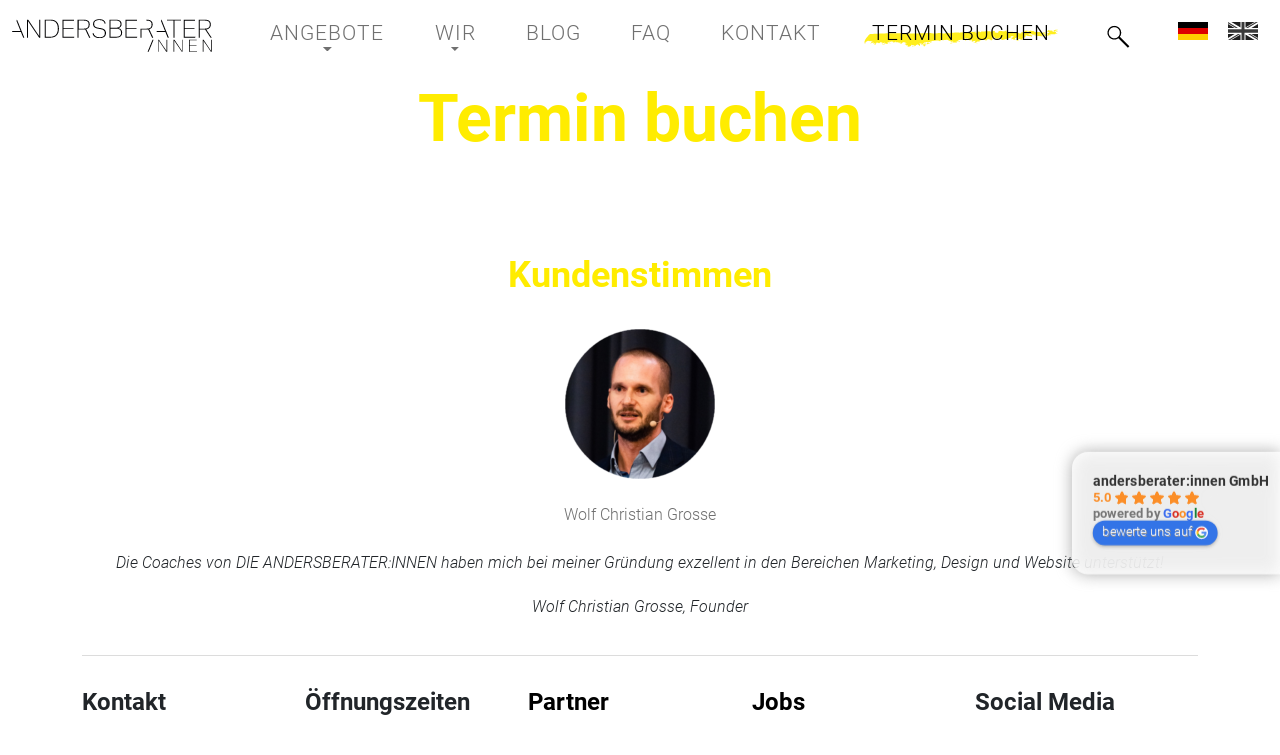

--- FILE ---
content_type: text/html; charset=utf-8
request_url: https://www.google.com/recaptcha/api2/anchor?ar=1&k=6LdZouMoAAAAAMLqkRcCrBC5KlFc0SlhZPNXTBI8&co=aHR0cHM6Ly9hbmRlcnNiZXJhdGVyLmRlOjQ0Mw..&hl=en&v=PoyoqOPhxBO7pBk68S4YbpHZ&size=invisible&anchor-ms=20000&execute-ms=30000&cb=saz6452ab0b5
body_size: 48664
content:
<!DOCTYPE HTML><html dir="ltr" lang="en"><head><meta http-equiv="Content-Type" content="text/html; charset=UTF-8">
<meta http-equiv="X-UA-Compatible" content="IE=edge">
<title>reCAPTCHA</title>
<style type="text/css">
/* cyrillic-ext */
@font-face {
  font-family: 'Roboto';
  font-style: normal;
  font-weight: 400;
  font-stretch: 100%;
  src: url(//fonts.gstatic.com/s/roboto/v48/KFO7CnqEu92Fr1ME7kSn66aGLdTylUAMa3GUBHMdazTgWw.woff2) format('woff2');
  unicode-range: U+0460-052F, U+1C80-1C8A, U+20B4, U+2DE0-2DFF, U+A640-A69F, U+FE2E-FE2F;
}
/* cyrillic */
@font-face {
  font-family: 'Roboto';
  font-style: normal;
  font-weight: 400;
  font-stretch: 100%;
  src: url(//fonts.gstatic.com/s/roboto/v48/KFO7CnqEu92Fr1ME7kSn66aGLdTylUAMa3iUBHMdazTgWw.woff2) format('woff2');
  unicode-range: U+0301, U+0400-045F, U+0490-0491, U+04B0-04B1, U+2116;
}
/* greek-ext */
@font-face {
  font-family: 'Roboto';
  font-style: normal;
  font-weight: 400;
  font-stretch: 100%;
  src: url(//fonts.gstatic.com/s/roboto/v48/KFO7CnqEu92Fr1ME7kSn66aGLdTylUAMa3CUBHMdazTgWw.woff2) format('woff2');
  unicode-range: U+1F00-1FFF;
}
/* greek */
@font-face {
  font-family: 'Roboto';
  font-style: normal;
  font-weight: 400;
  font-stretch: 100%;
  src: url(//fonts.gstatic.com/s/roboto/v48/KFO7CnqEu92Fr1ME7kSn66aGLdTylUAMa3-UBHMdazTgWw.woff2) format('woff2');
  unicode-range: U+0370-0377, U+037A-037F, U+0384-038A, U+038C, U+038E-03A1, U+03A3-03FF;
}
/* math */
@font-face {
  font-family: 'Roboto';
  font-style: normal;
  font-weight: 400;
  font-stretch: 100%;
  src: url(//fonts.gstatic.com/s/roboto/v48/KFO7CnqEu92Fr1ME7kSn66aGLdTylUAMawCUBHMdazTgWw.woff2) format('woff2');
  unicode-range: U+0302-0303, U+0305, U+0307-0308, U+0310, U+0312, U+0315, U+031A, U+0326-0327, U+032C, U+032F-0330, U+0332-0333, U+0338, U+033A, U+0346, U+034D, U+0391-03A1, U+03A3-03A9, U+03B1-03C9, U+03D1, U+03D5-03D6, U+03F0-03F1, U+03F4-03F5, U+2016-2017, U+2034-2038, U+203C, U+2040, U+2043, U+2047, U+2050, U+2057, U+205F, U+2070-2071, U+2074-208E, U+2090-209C, U+20D0-20DC, U+20E1, U+20E5-20EF, U+2100-2112, U+2114-2115, U+2117-2121, U+2123-214F, U+2190, U+2192, U+2194-21AE, U+21B0-21E5, U+21F1-21F2, U+21F4-2211, U+2213-2214, U+2216-22FF, U+2308-230B, U+2310, U+2319, U+231C-2321, U+2336-237A, U+237C, U+2395, U+239B-23B7, U+23D0, U+23DC-23E1, U+2474-2475, U+25AF, U+25B3, U+25B7, U+25BD, U+25C1, U+25CA, U+25CC, U+25FB, U+266D-266F, U+27C0-27FF, U+2900-2AFF, U+2B0E-2B11, U+2B30-2B4C, U+2BFE, U+3030, U+FF5B, U+FF5D, U+1D400-1D7FF, U+1EE00-1EEFF;
}
/* symbols */
@font-face {
  font-family: 'Roboto';
  font-style: normal;
  font-weight: 400;
  font-stretch: 100%;
  src: url(//fonts.gstatic.com/s/roboto/v48/KFO7CnqEu92Fr1ME7kSn66aGLdTylUAMaxKUBHMdazTgWw.woff2) format('woff2');
  unicode-range: U+0001-000C, U+000E-001F, U+007F-009F, U+20DD-20E0, U+20E2-20E4, U+2150-218F, U+2190, U+2192, U+2194-2199, U+21AF, U+21E6-21F0, U+21F3, U+2218-2219, U+2299, U+22C4-22C6, U+2300-243F, U+2440-244A, U+2460-24FF, U+25A0-27BF, U+2800-28FF, U+2921-2922, U+2981, U+29BF, U+29EB, U+2B00-2BFF, U+4DC0-4DFF, U+FFF9-FFFB, U+10140-1018E, U+10190-1019C, U+101A0, U+101D0-101FD, U+102E0-102FB, U+10E60-10E7E, U+1D2C0-1D2D3, U+1D2E0-1D37F, U+1F000-1F0FF, U+1F100-1F1AD, U+1F1E6-1F1FF, U+1F30D-1F30F, U+1F315, U+1F31C, U+1F31E, U+1F320-1F32C, U+1F336, U+1F378, U+1F37D, U+1F382, U+1F393-1F39F, U+1F3A7-1F3A8, U+1F3AC-1F3AF, U+1F3C2, U+1F3C4-1F3C6, U+1F3CA-1F3CE, U+1F3D4-1F3E0, U+1F3ED, U+1F3F1-1F3F3, U+1F3F5-1F3F7, U+1F408, U+1F415, U+1F41F, U+1F426, U+1F43F, U+1F441-1F442, U+1F444, U+1F446-1F449, U+1F44C-1F44E, U+1F453, U+1F46A, U+1F47D, U+1F4A3, U+1F4B0, U+1F4B3, U+1F4B9, U+1F4BB, U+1F4BF, U+1F4C8-1F4CB, U+1F4D6, U+1F4DA, U+1F4DF, U+1F4E3-1F4E6, U+1F4EA-1F4ED, U+1F4F7, U+1F4F9-1F4FB, U+1F4FD-1F4FE, U+1F503, U+1F507-1F50B, U+1F50D, U+1F512-1F513, U+1F53E-1F54A, U+1F54F-1F5FA, U+1F610, U+1F650-1F67F, U+1F687, U+1F68D, U+1F691, U+1F694, U+1F698, U+1F6AD, U+1F6B2, U+1F6B9-1F6BA, U+1F6BC, U+1F6C6-1F6CF, U+1F6D3-1F6D7, U+1F6E0-1F6EA, U+1F6F0-1F6F3, U+1F6F7-1F6FC, U+1F700-1F7FF, U+1F800-1F80B, U+1F810-1F847, U+1F850-1F859, U+1F860-1F887, U+1F890-1F8AD, U+1F8B0-1F8BB, U+1F8C0-1F8C1, U+1F900-1F90B, U+1F93B, U+1F946, U+1F984, U+1F996, U+1F9E9, U+1FA00-1FA6F, U+1FA70-1FA7C, U+1FA80-1FA89, U+1FA8F-1FAC6, U+1FACE-1FADC, U+1FADF-1FAE9, U+1FAF0-1FAF8, U+1FB00-1FBFF;
}
/* vietnamese */
@font-face {
  font-family: 'Roboto';
  font-style: normal;
  font-weight: 400;
  font-stretch: 100%;
  src: url(//fonts.gstatic.com/s/roboto/v48/KFO7CnqEu92Fr1ME7kSn66aGLdTylUAMa3OUBHMdazTgWw.woff2) format('woff2');
  unicode-range: U+0102-0103, U+0110-0111, U+0128-0129, U+0168-0169, U+01A0-01A1, U+01AF-01B0, U+0300-0301, U+0303-0304, U+0308-0309, U+0323, U+0329, U+1EA0-1EF9, U+20AB;
}
/* latin-ext */
@font-face {
  font-family: 'Roboto';
  font-style: normal;
  font-weight: 400;
  font-stretch: 100%;
  src: url(//fonts.gstatic.com/s/roboto/v48/KFO7CnqEu92Fr1ME7kSn66aGLdTylUAMa3KUBHMdazTgWw.woff2) format('woff2');
  unicode-range: U+0100-02BA, U+02BD-02C5, U+02C7-02CC, U+02CE-02D7, U+02DD-02FF, U+0304, U+0308, U+0329, U+1D00-1DBF, U+1E00-1E9F, U+1EF2-1EFF, U+2020, U+20A0-20AB, U+20AD-20C0, U+2113, U+2C60-2C7F, U+A720-A7FF;
}
/* latin */
@font-face {
  font-family: 'Roboto';
  font-style: normal;
  font-weight: 400;
  font-stretch: 100%;
  src: url(//fonts.gstatic.com/s/roboto/v48/KFO7CnqEu92Fr1ME7kSn66aGLdTylUAMa3yUBHMdazQ.woff2) format('woff2');
  unicode-range: U+0000-00FF, U+0131, U+0152-0153, U+02BB-02BC, U+02C6, U+02DA, U+02DC, U+0304, U+0308, U+0329, U+2000-206F, U+20AC, U+2122, U+2191, U+2193, U+2212, U+2215, U+FEFF, U+FFFD;
}
/* cyrillic-ext */
@font-face {
  font-family: 'Roboto';
  font-style: normal;
  font-weight: 500;
  font-stretch: 100%;
  src: url(//fonts.gstatic.com/s/roboto/v48/KFO7CnqEu92Fr1ME7kSn66aGLdTylUAMa3GUBHMdazTgWw.woff2) format('woff2');
  unicode-range: U+0460-052F, U+1C80-1C8A, U+20B4, U+2DE0-2DFF, U+A640-A69F, U+FE2E-FE2F;
}
/* cyrillic */
@font-face {
  font-family: 'Roboto';
  font-style: normal;
  font-weight: 500;
  font-stretch: 100%;
  src: url(//fonts.gstatic.com/s/roboto/v48/KFO7CnqEu92Fr1ME7kSn66aGLdTylUAMa3iUBHMdazTgWw.woff2) format('woff2');
  unicode-range: U+0301, U+0400-045F, U+0490-0491, U+04B0-04B1, U+2116;
}
/* greek-ext */
@font-face {
  font-family: 'Roboto';
  font-style: normal;
  font-weight: 500;
  font-stretch: 100%;
  src: url(//fonts.gstatic.com/s/roboto/v48/KFO7CnqEu92Fr1ME7kSn66aGLdTylUAMa3CUBHMdazTgWw.woff2) format('woff2');
  unicode-range: U+1F00-1FFF;
}
/* greek */
@font-face {
  font-family: 'Roboto';
  font-style: normal;
  font-weight: 500;
  font-stretch: 100%;
  src: url(//fonts.gstatic.com/s/roboto/v48/KFO7CnqEu92Fr1ME7kSn66aGLdTylUAMa3-UBHMdazTgWw.woff2) format('woff2');
  unicode-range: U+0370-0377, U+037A-037F, U+0384-038A, U+038C, U+038E-03A1, U+03A3-03FF;
}
/* math */
@font-face {
  font-family: 'Roboto';
  font-style: normal;
  font-weight: 500;
  font-stretch: 100%;
  src: url(//fonts.gstatic.com/s/roboto/v48/KFO7CnqEu92Fr1ME7kSn66aGLdTylUAMawCUBHMdazTgWw.woff2) format('woff2');
  unicode-range: U+0302-0303, U+0305, U+0307-0308, U+0310, U+0312, U+0315, U+031A, U+0326-0327, U+032C, U+032F-0330, U+0332-0333, U+0338, U+033A, U+0346, U+034D, U+0391-03A1, U+03A3-03A9, U+03B1-03C9, U+03D1, U+03D5-03D6, U+03F0-03F1, U+03F4-03F5, U+2016-2017, U+2034-2038, U+203C, U+2040, U+2043, U+2047, U+2050, U+2057, U+205F, U+2070-2071, U+2074-208E, U+2090-209C, U+20D0-20DC, U+20E1, U+20E5-20EF, U+2100-2112, U+2114-2115, U+2117-2121, U+2123-214F, U+2190, U+2192, U+2194-21AE, U+21B0-21E5, U+21F1-21F2, U+21F4-2211, U+2213-2214, U+2216-22FF, U+2308-230B, U+2310, U+2319, U+231C-2321, U+2336-237A, U+237C, U+2395, U+239B-23B7, U+23D0, U+23DC-23E1, U+2474-2475, U+25AF, U+25B3, U+25B7, U+25BD, U+25C1, U+25CA, U+25CC, U+25FB, U+266D-266F, U+27C0-27FF, U+2900-2AFF, U+2B0E-2B11, U+2B30-2B4C, U+2BFE, U+3030, U+FF5B, U+FF5D, U+1D400-1D7FF, U+1EE00-1EEFF;
}
/* symbols */
@font-face {
  font-family: 'Roboto';
  font-style: normal;
  font-weight: 500;
  font-stretch: 100%;
  src: url(//fonts.gstatic.com/s/roboto/v48/KFO7CnqEu92Fr1ME7kSn66aGLdTylUAMaxKUBHMdazTgWw.woff2) format('woff2');
  unicode-range: U+0001-000C, U+000E-001F, U+007F-009F, U+20DD-20E0, U+20E2-20E4, U+2150-218F, U+2190, U+2192, U+2194-2199, U+21AF, U+21E6-21F0, U+21F3, U+2218-2219, U+2299, U+22C4-22C6, U+2300-243F, U+2440-244A, U+2460-24FF, U+25A0-27BF, U+2800-28FF, U+2921-2922, U+2981, U+29BF, U+29EB, U+2B00-2BFF, U+4DC0-4DFF, U+FFF9-FFFB, U+10140-1018E, U+10190-1019C, U+101A0, U+101D0-101FD, U+102E0-102FB, U+10E60-10E7E, U+1D2C0-1D2D3, U+1D2E0-1D37F, U+1F000-1F0FF, U+1F100-1F1AD, U+1F1E6-1F1FF, U+1F30D-1F30F, U+1F315, U+1F31C, U+1F31E, U+1F320-1F32C, U+1F336, U+1F378, U+1F37D, U+1F382, U+1F393-1F39F, U+1F3A7-1F3A8, U+1F3AC-1F3AF, U+1F3C2, U+1F3C4-1F3C6, U+1F3CA-1F3CE, U+1F3D4-1F3E0, U+1F3ED, U+1F3F1-1F3F3, U+1F3F5-1F3F7, U+1F408, U+1F415, U+1F41F, U+1F426, U+1F43F, U+1F441-1F442, U+1F444, U+1F446-1F449, U+1F44C-1F44E, U+1F453, U+1F46A, U+1F47D, U+1F4A3, U+1F4B0, U+1F4B3, U+1F4B9, U+1F4BB, U+1F4BF, U+1F4C8-1F4CB, U+1F4D6, U+1F4DA, U+1F4DF, U+1F4E3-1F4E6, U+1F4EA-1F4ED, U+1F4F7, U+1F4F9-1F4FB, U+1F4FD-1F4FE, U+1F503, U+1F507-1F50B, U+1F50D, U+1F512-1F513, U+1F53E-1F54A, U+1F54F-1F5FA, U+1F610, U+1F650-1F67F, U+1F687, U+1F68D, U+1F691, U+1F694, U+1F698, U+1F6AD, U+1F6B2, U+1F6B9-1F6BA, U+1F6BC, U+1F6C6-1F6CF, U+1F6D3-1F6D7, U+1F6E0-1F6EA, U+1F6F0-1F6F3, U+1F6F7-1F6FC, U+1F700-1F7FF, U+1F800-1F80B, U+1F810-1F847, U+1F850-1F859, U+1F860-1F887, U+1F890-1F8AD, U+1F8B0-1F8BB, U+1F8C0-1F8C1, U+1F900-1F90B, U+1F93B, U+1F946, U+1F984, U+1F996, U+1F9E9, U+1FA00-1FA6F, U+1FA70-1FA7C, U+1FA80-1FA89, U+1FA8F-1FAC6, U+1FACE-1FADC, U+1FADF-1FAE9, U+1FAF0-1FAF8, U+1FB00-1FBFF;
}
/* vietnamese */
@font-face {
  font-family: 'Roboto';
  font-style: normal;
  font-weight: 500;
  font-stretch: 100%;
  src: url(//fonts.gstatic.com/s/roboto/v48/KFO7CnqEu92Fr1ME7kSn66aGLdTylUAMa3OUBHMdazTgWw.woff2) format('woff2');
  unicode-range: U+0102-0103, U+0110-0111, U+0128-0129, U+0168-0169, U+01A0-01A1, U+01AF-01B0, U+0300-0301, U+0303-0304, U+0308-0309, U+0323, U+0329, U+1EA0-1EF9, U+20AB;
}
/* latin-ext */
@font-face {
  font-family: 'Roboto';
  font-style: normal;
  font-weight: 500;
  font-stretch: 100%;
  src: url(//fonts.gstatic.com/s/roboto/v48/KFO7CnqEu92Fr1ME7kSn66aGLdTylUAMa3KUBHMdazTgWw.woff2) format('woff2');
  unicode-range: U+0100-02BA, U+02BD-02C5, U+02C7-02CC, U+02CE-02D7, U+02DD-02FF, U+0304, U+0308, U+0329, U+1D00-1DBF, U+1E00-1E9F, U+1EF2-1EFF, U+2020, U+20A0-20AB, U+20AD-20C0, U+2113, U+2C60-2C7F, U+A720-A7FF;
}
/* latin */
@font-face {
  font-family: 'Roboto';
  font-style: normal;
  font-weight: 500;
  font-stretch: 100%;
  src: url(//fonts.gstatic.com/s/roboto/v48/KFO7CnqEu92Fr1ME7kSn66aGLdTylUAMa3yUBHMdazQ.woff2) format('woff2');
  unicode-range: U+0000-00FF, U+0131, U+0152-0153, U+02BB-02BC, U+02C6, U+02DA, U+02DC, U+0304, U+0308, U+0329, U+2000-206F, U+20AC, U+2122, U+2191, U+2193, U+2212, U+2215, U+FEFF, U+FFFD;
}
/* cyrillic-ext */
@font-face {
  font-family: 'Roboto';
  font-style: normal;
  font-weight: 900;
  font-stretch: 100%;
  src: url(//fonts.gstatic.com/s/roboto/v48/KFO7CnqEu92Fr1ME7kSn66aGLdTylUAMa3GUBHMdazTgWw.woff2) format('woff2');
  unicode-range: U+0460-052F, U+1C80-1C8A, U+20B4, U+2DE0-2DFF, U+A640-A69F, U+FE2E-FE2F;
}
/* cyrillic */
@font-face {
  font-family: 'Roboto';
  font-style: normal;
  font-weight: 900;
  font-stretch: 100%;
  src: url(//fonts.gstatic.com/s/roboto/v48/KFO7CnqEu92Fr1ME7kSn66aGLdTylUAMa3iUBHMdazTgWw.woff2) format('woff2');
  unicode-range: U+0301, U+0400-045F, U+0490-0491, U+04B0-04B1, U+2116;
}
/* greek-ext */
@font-face {
  font-family: 'Roboto';
  font-style: normal;
  font-weight: 900;
  font-stretch: 100%;
  src: url(//fonts.gstatic.com/s/roboto/v48/KFO7CnqEu92Fr1ME7kSn66aGLdTylUAMa3CUBHMdazTgWw.woff2) format('woff2');
  unicode-range: U+1F00-1FFF;
}
/* greek */
@font-face {
  font-family: 'Roboto';
  font-style: normal;
  font-weight: 900;
  font-stretch: 100%;
  src: url(//fonts.gstatic.com/s/roboto/v48/KFO7CnqEu92Fr1ME7kSn66aGLdTylUAMa3-UBHMdazTgWw.woff2) format('woff2');
  unicode-range: U+0370-0377, U+037A-037F, U+0384-038A, U+038C, U+038E-03A1, U+03A3-03FF;
}
/* math */
@font-face {
  font-family: 'Roboto';
  font-style: normal;
  font-weight: 900;
  font-stretch: 100%;
  src: url(//fonts.gstatic.com/s/roboto/v48/KFO7CnqEu92Fr1ME7kSn66aGLdTylUAMawCUBHMdazTgWw.woff2) format('woff2');
  unicode-range: U+0302-0303, U+0305, U+0307-0308, U+0310, U+0312, U+0315, U+031A, U+0326-0327, U+032C, U+032F-0330, U+0332-0333, U+0338, U+033A, U+0346, U+034D, U+0391-03A1, U+03A3-03A9, U+03B1-03C9, U+03D1, U+03D5-03D6, U+03F0-03F1, U+03F4-03F5, U+2016-2017, U+2034-2038, U+203C, U+2040, U+2043, U+2047, U+2050, U+2057, U+205F, U+2070-2071, U+2074-208E, U+2090-209C, U+20D0-20DC, U+20E1, U+20E5-20EF, U+2100-2112, U+2114-2115, U+2117-2121, U+2123-214F, U+2190, U+2192, U+2194-21AE, U+21B0-21E5, U+21F1-21F2, U+21F4-2211, U+2213-2214, U+2216-22FF, U+2308-230B, U+2310, U+2319, U+231C-2321, U+2336-237A, U+237C, U+2395, U+239B-23B7, U+23D0, U+23DC-23E1, U+2474-2475, U+25AF, U+25B3, U+25B7, U+25BD, U+25C1, U+25CA, U+25CC, U+25FB, U+266D-266F, U+27C0-27FF, U+2900-2AFF, U+2B0E-2B11, U+2B30-2B4C, U+2BFE, U+3030, U+FF5B, U+FF5D, U+1D400-1D7FF, U+1EE00-1EEFF;
}
/* symbols */
@font-face {
  font-family: 'Roboto';
  font-style: normal;
  font-weight: 900;
  font-stretch: 100%;
  src: url(//fonts.gstatic.com/s/roboto/v48/KFO7CnqEu92Fr1ME7kSn66aGLdTylUAMaxKUBHMdazTgWw.woff2) format('woff2');
  unicode-range: U+0001-000C, U+000E-001F, U+007F-009F, U+20DD-20E0, U+20E2-20E4, U+2150-218F, U+2190, U+2192, U+2194-2199, U+21AF, U+21E6-21F0, U+21F3, U+2218-2219, U+2299, U+22C4-22C6, U+2300-243F, U+2440-244A, U+2460-24FF, U+25A0-27BF, U+2800-28FF, U+2921-2922, U+2981, U+29BF, U+29EB, U+2B00-2BFF, U+4DC0-4DFF, U+FFF9-FFFB, U+10140-1018E, U+10190-1019C, U+101A0, U+101D0-101FD, U+102E0-102FB, U+10E60-10E7E, U+1D2C0-1D2D3, U+1D2E0-1D37F, U+1F000-1F0FF, U+1F100-1F1AD, U+1F1E6-1F1FF, U+1F30D-1F30F, U+1F315, U+1F31C, U+1F31E, U+1F320-1F32C, U+1F336, U+1F378, U+1F37D, U+1F382, U+1F393-1F39F, U+1F3A7-1F3A8, U+1F3AC-1F3AF, U+1F3C2, U+1F3C4-1F3C6, U+1F3CA-1F3CE, U+1F3D4-1F3E0, U+1F3ED, U+1F3F1-1F3F3, U+1F3F5-1F3F7, U+1F408, U+1F415, U+1F41F, U+1F426, U+1F43F, U+1F441-1F442, U+1F444, U+1F446-1F449, U+1F44C-1F44E, U+1F453, U+1F46A, U+1F47D, U+1F4A3, U+1F4B0, U+1F4B3, U+1F4B9, U+1F4BB, U+1F4BF, U+1F4C8-1F4CB, U+1F4D6, U+1F4DA, U+1F4DF, U+1F4E3-1F4E6, U+1F4EA-1F4ED, U+1F4F7, U+1F4F9-1F4FB, U+1F4FD-1F4FE, U+1F503, U+1F507-1F50B, U+1F50D, U+1F512-1F513, U+1F53E-1F54A, U+1F54F-1F5FA, U+1F610, U+1F650-1F67F, U+1F687, U+1F68D, U+1F691, U+1F694, U+1F698, U+1F6AD, U+1F6B2, U+1F6B9-1F6BA, U+1F6BC, U+1F6C6-1F6CF, U+1F6D3-1F6D7, U+1F6E0-1F6EA, U+1F6F0-1F6F3, U+1F6F7-1F6FC, U+1F700-1F7FF, U+1F800-1F80B, U+1F810-1F847, U+1F850-1F859, U+1F860-1F887, U+1F890-1F8AD, U+1F8B0-1F8BB, U+1F8C0-1F8C1, U+1F900-1F90B, U+1F93B, U+1F946, U+1F984, U+1F996, U+1F9E9, U+1FA00-1FA6F, U+1FA70-1FA7C, U+1FA80-1FA89, U+1FA8F-1FAC6, U+1FACE-1FADC, U+1FADF-1FAE9, U+1FAF0-1FAF8, U+1FB00-1FBFF;
}
/* vietnamese */
@font-face {
  font-family: 'Roboto';
  font-style: normal;
  font-weight: 900;
  font-stretch: 100%;
  src: url(//fonts.gstatic.com/s/roboto/v48/KFO7CnqEu92Fr1ME7kSn66aGLdTylUAMa3OUBHMdazTgWw.woff2) format('woff2');
  unicode-range: U+0102-0103, U+0110-0111, U+0128-0129, U+0168-0169, U+01A0-01A1, U+01AF-01B0, U+0300-0301, U+0303-0304, U+0308-0309, U+0323, U+0329, U+1EA0-1EF9, U+20AB;
}
/* latin-ext */
@font-face {
  font-family: 'Roboto';
  font-style: normal;
  font-weight: 900;
  font-stretch: 100%;
  src: url(//fonts.gstatic.com/s/roboto/v48/KFO7CnqEu92Fr1ME7kSn66aGLdTylUAMa3KUBHMdazTgWw.woff2) format('woff2');
  unicode-range: U+0100-02BA, U+02BD-02C5, U+02C7-02CC, U+02CE-02D7, U+02DD-02FF, U+0304, U+0308, U+0329, U+1D00-1DBF, U+1E00-1E9F, U+1EF2-1EFF, U+2020, U+20A0-20AB, U+20AD-20C0, U+2113, U+2C60-2C7F, U+A720-A7FF;
}
/* latin */
@font-face {
  font-family: 'Roboto';
  font-style: normal;
  font-weight: 900;
  font-stretch: 100%;
  src: url(//fonts.gstatic.com/s/roboto/v48/KFO7CnqEu92Fr1ME7kSn66aGLdTylUAMa3yUBHMdazQ.woff2) format('woff2');
  unicode-range: U+0000-00FF, U+0131, U+0152-0153, U+02BB-02BC, U+02C6, U+02DA, U+02DC, U+0304, U+0308, U+0329, U+2000-206F, U+20AC, U+2122, U+2191, U+2193, U+2212, U+2215, U+FEFF, U+FFFD;
}

</style>
<link rel="stylesheet" type="text/css" href="https://www.gstatic.com/recaptcha/releases/PoyoqOPhxBO7pBk68S4YbpHZ/styles__ltr.css">
<script nonce="If4orfiINa9hkGrjVv9vtQ" type="text/javascript">window['__recaptcha_api'] = 'https://www.google.com/recaptcha/api2/';</script>
<script type="text/javascript" src="https://www.gstatic.com/recaptcha/releases/PoyoqOPhxBO7pBk68S4YbpHZ/recaptcha__en.js" nonce="If4orfiINa9hkGrjVv9vtQ">
      
    </script></head>
<body><div id="rc-anchor-alert" class="rc-anchor-alert"></div>
<input type="hidden" id="recaptcha-token" value="[base64]">
<script type="text/javascript" nonce="If4orfiINa9hkGrjVv9vtQ">
      recaptcha.anchor.Main.init("[\x22ainput\x22,[\x22bgdata\x22,\x22\x22,\[base64]/[base64]/MjU1Ong/[base64]/[base64]/[base64]/[base64]/[base64]/[base64]/[base64]/[base64]/[base64]/[base64]/[base64]/[base64]/[base64]/[base64]/[base64]\\u003d\x22,\[base64]\x22,\x22dn7DrkVzw7nDmQQfwpY1K3HDuiNvw786CAnDhC3DuGPCkk9zMmQSBsOpw6JMHMKFLBbDucOFwqrDhcOrTsO4Z8KZwrfDuyTDncOMZnocw6/[base64]/CkR+Z8OcBMOvKcO7w7rDlR1ewr/CiMOLZyszccOUXsOIwr7DhcOmPDvDkcKGw5QNw7QwSwDDusKQbTLCsHJAw6fChMKwfcKBwpDCg08jw6bDkcKWPsOtMsOIwq4TNGnCpQMrZ2BWwoDCvQw3PsKQw4bClCbDgMOkwrwqHzvCpn/Ci8OcwqhuAlZmwpcwb17CuB/Ci8OjTSsmwrDDvhgZb0EIUEIiSyHDqyFtw6YLw6pNIsKiw4h4fsOFQsKtwoF1w44ncSF4w6zDkkZ+w4VGE8Odw5UfwpfDg17Csgkad8OXw7ZSwrJzTsKnwq/DrBLDkwTDvcKyw7/DvXBPXThPwrnDtxcVw6XCgRnCtVXCikMfwrZAdcKww54/wpNiw6wkEsKFw53ChMKew7tQSE7Dk8OYPyM/AcKbWcOvKh/DpsOfOcKTBgxhYcKeYV7CgMOWw6zDncO2IifDrsOrw4LDu8KePR8ZwofCu0XCq2wvw48tBsK3w7scwr0WUsK3wrHChgbCty49wonCl8KLAiLDg8O/[base64]/Cj8OJUXdPSBbDoRPCsTI7QQtWw6ZuwpIcGMOvw5/Cj8KVWXYIwr4SZSLCocOywodjwopQwrzCq0jCt8K6BRbCggJxEcOxeSjDmAElSMKLw6JkbXZNY8Oxw51SO8KYFcOLJlZkE2jCo8OzS8OSb07CnsOgMx3CvyHChREqw6DDhldVU8OFwo3Ds0dfNgUEw4HDm8OcXScZF8OxOMKJw67Cr0XDjsK4P8O2w5dXw7HCicK3w4/[base64]/wpzDsMOTw4kCKUV6MBTDlMKxAcKtH8Khw45kaBcBwqNFw5TCvUUqw6HDnMKHJMOKIcKPMcKbbHLCh018ZlXDrsKIw6JzWMODw67Dt8O7QE/[base64]/ChMKNw5sHOiLDr8KZaDLDg8O0w4tMw5sswr8HNH/[base64]/DlgnClMKQwpIJc1DCrHpVM3LDtXIZw4PDnUttw47Ch8KNa2zCl8OAw6LDqhdVIk8Sw6NfFHXCv2Npw5fDtcKFw5XDllDDscOXMjTClFfDh3JsCCMTw7EKSsOVL8Kdw6nDvg/[base64]/Dt8OUZkNHal/Cr8OBwp3Ct8KMT8OcdcOKKcKqWcKGFMOpey3ClCYBN8KLwobDosKEw73CqEg4bsKxworDusKmQW8Kw5HDpsKVbwPCu1AUCSfCiyo7S8OHfTfCqAMvUGbCkMKYW2zCk0UVwqlZMcOLRsK1w5/DlcO9wphawpPClwfCv8K4wp7CjkY2wrbCkMKqwpdfwp5YBcOcw6YsGcOVZngswqvCt8KXw4BFwq06woDCt8KhR8K8McO4KcO6IsKdw7MjFDPDi2vDqcO9wrw/[base64]/DrmUAwqzDj8KVRcKwW8O2woXDvcOUNVbCkcOPXXtzw73Ck8OyL8KhHHTCisK3ezHCvcK1wod6w6pOwo7DnMKRfFFwbsOEaEDCpktxBcK5MjfCt8KUwoBCZi/[base64]/Cr8OWw5HDlW9tw6IYw4PCosOmw4wsS0vCssOKT8Odw5wgwrbDkcKpDcKRHHV+w6sIBE15w6rDn0zDnh7CssOuw7MgDyTDisKoMcK7wo1SACHDo8O0G8OVw5vCu8O7QcObCz0TEsOpJCouwqrCocKPNsOfw6oEecKnHEgAZ19VwpB2b8Kiwr/CsjPChnbDvlJZwr/[base64]/DiVQfUnbCgHPDgl7DrMOKM8KAw7vDoyfCnwTDlsOsRgQRQcOdF8KZa0o4CwdowqvCo29Fw5XCpcKjw60Ww77CgMKuw7oOS14cMsKUw7zDoQk5RcOUbQkKfigZw5oMDcKBwoLCrQNeH2RrE8OCwqsUwpoywqLCn8O1w5xaRMOHQMOGHgnDg8O2w51FS8KUBCs2bMO9OA/DqHkKw7s5KcO5KcO8wo1NSQoWVsK2GRfClD1iWgjCtVbCsx5DU8Omwr/CncKxcihzwpFkwqB2w6AIcxgvwoUIwqLChjzDjsKXNWc2McOoZyMCwqt8e1E5Uz9ES1gOGMK4YcOwRsOsFRnCgALDhGVlwolTXAkkw6zDhsKlwozCjMKAVCrDnCNuwolDw7lIUMKkVn7DslM1VcOOBsKRw5rDs8KESFVoOMO7GEt6w5/CkgIxfUhpYWlMOBQrVcO7ZcKRwokGLMOrF8OBHMOxKMOTOcO4EcKDGsOcw44Kwrc/ZsKsw4ASSw8NAmF7IcKTPTBNC3howoPCicKww6ROw7VPw6kdwqJ/FilxQivDmsOFw6E/Xn/DosOWc8Kbw4vDu8OYQcKWQjbDjmnCnz4lwoHCicOXMgPCkcOFeMK2woctw7PDkj0+wo94EHAEwpjDrD/CjcOrEcKCw4HDvMOPwoHCrBbDh8KCdsONwro1w7XDjcKNw5jCqsOybcKjfl59U8OrDijDrRDDpMKmMMOJwobDmsO6IiQ0wpvDt8OqwqQaw6LCqgXCiMKow53DlMKXw7/Ck8Ozwp1pRCoaDyvDvjIYw54Ww41CJEwDNGzDl8KCw5vCj33CscOwMgzCnRPCvMK/[base64]/DmSkXwrFsVcKuXMKuQ0nDgk00MMKUwq/[base64]/DhQAAb8OSw7HDhMK4UcOvwqLDusKiw4XCsyNJw5JpwpRpw7V6worCtRVEwo1xIkLDmcKZHGjDgRnDtcOVFsKRw4ACw5JDCcOLwoHDm8KXU1bCqhkVHj/DqUJdwqU0w4/Dr2gHLlTCmEobEMK8UUByw5cVNhJowqPDqsKBBRs9wrgJwpxmwrQ5ZcOfVMOcw4PCtMKEwrrDsMOLw79NworCnQ1VwrzCrhzCvcKvDwrCjXTDlMO3LcOwCyoDwo4kw4ZXY0fDkApqwqQ8w6czIlATfMOJBMOQTsKgH8Olw6pgw5bCjsOHU0/Cgy9gw5kXBcKPw4bDnlJLam7DoDfDvEJiw5LCqg9oScOvJSTCrF/CsiZ+ODHDgMOtw4sEU8KPD8O5wpRDwoJIwpImLj5AwoTDjcKgwozCmmtLwrzDlmkRKzMlIMOfwpfCuzjCti0Tw63DmiEJGngKF8K6J33CocODwq/Dt8KGOlfDriMzHsOMwoZ4QGTCrsOxwrNTGhIpTMO/wpvDrhLCtcKpwqEkekbCkHphwrBNwrphWcK1FD3Cq2zDpsOZw6Mcw6ZsRDDDt8KjOkvDlcOJwqfCmsO7WHZBDcKUwr/ClFkPa1FlwqkTRUfCmn/CngVzU8K0w7Ucw5HCnl/[base64]/ChcKswq1oETHCoMK7UMOIShrCg8Kqwp/CrhM/wpzCjXwNwoTCiR4uwq3ChsKHwpQqw5IVwqbDqcKpZMOtw4DCqAdhwow8wpdQwp/Dh8KZw4pKw7RxM8K9GAjDvgLDmcOEw7Nmw64kw61lw4wZW1trJ8K6RcKDwodcGHjDhRfChcOjU3UbDMKQKy5dw5ohw6PCiMK6w4/CjMKaVMKPccKJYkjCmsKxD8Oywq/CocOyPsKow6bCmQbCpHrDox7DggwbHcOuIcODcRHDpcKlGQEcw4LDoGPCiDhZw5jDqcK0w6Z9wqrClMOkTsK2fsKHAMOgwpETCDHCoV5ncjnCvsO6RBkzLcKmwqgWwqQQScOHw7pHw4VSwqUQfsOyJMO/w5hnWzM+w5Bxwq/[base64]/Dg0XDt2PDusOWwrLCmwd0IMKawp/CrijCmk/CgsKJwofDosOqa095HFLDsQoJdGJpcsOPw63Cs2puQXBRcSzCosKUEMOJYcOfM8KkfsKzwp1cEinDsMO9JXjCrsKJw6AuG8OCwphywq7DkWJ6wrzCt1IuOMKzaMOtZMKXdFXCtyLDsSlgw7LDvj/CkgIOMUnDtcKuNMODWgHDpWdiL8K+wpFrHyrCsClew6lMw7/DnsOawpNmRWDCsDfCmA1Vw6nDjw8mwpvCgX9uwpXDl2FKw5PDhgdcwrQuw4ldw7pIw7FrwrEaDcKSw6/DknXCkcKnDcKgecOFwqTDkE4mXCcgBMKtw7TCrcKLG8KmwpI/[base64]/RsO5fcOYAmdIZR0Vwpttw59Sw5nDtB/CrB8jCsO0NhPDrHUqRMOgw6DCkRhvwqjDliRjQhfCsVXDgC9jw4dLLcOrWRlZw5APLhJtwqDCsQvDgMOhw4cRDMOkAsODOMK5w7obL8KEw7bCocOQV8KGwqnCvMO+ERLDpMKsw6MjO2rCvXbDjxAaVcOSVFsZw7nCpmDDlcOfTHLCkXkgw5dowonDp8KXwrnCmMKZcT/Cgm3CtMOTwq7CncO1PcKDw6cRwrDCh8KhKlQETT8bV8KIwqvDmzHDjkPDsxoywpo6wpnCicO6EsKGBxLCr2QVZ8OvwoHCpVp9fXYjwpPCkjdmw6FiZE/[base64]/CjGzCqGzDs1ZEEMOXY8O2wo8Ew7Y3w6w2Gw3Cr8O9bgHDnsO3f8Kww7gSw75jKsOTw5TCsMOjw5HDjCXClcORw4rCu8KrL3nCpnhqbcOzw4jCl8KqwpJlVDU9HQzCsXlgwpbDkk0gw5TCvMOCw4XCoMOKwo/DgknCtMOSw6DDuyvCn1/CjsKBLDNNw6VNUHHCgMOCw47Cqn/Don/[base64]/CkXvCj0TDljcQwrNabHXDiknDqgUJw6LDgcOMN1lXw5h/AkHCtMOUw5/CpTfDphzDmRvCrcO3wp0Sw5tNw5jDs23Cu8KiJcKGw48wO2pWw4BIwpt+WgldZ8KPwplXw7nDnnIiwpLCuj3CgGzDsjJ+wo/CqMOnw5XClg9hwrlAw74yScO9wprCk8OFwonCmsKnNmlWwqXCsMKQXCvDkMODw7IUw6zDhMK1w4pUXhPDmMOWZw7Co8KFwrtfbBp7w7xMesOXwoPCk8OeJ3o2woghacO+wqFRAiZcw5Jpb1HDhsO/[base64]/YXcEAMOLwpfDlXvCu8OOw67DuzvDocOQSzHDuz1Pwr9Dw5Bswo7CtsK/wohOMMOXRjnCoTHCojXCkx/DgH4Yw4HDmcKAGy0VwrMITMOwwqgEJ8OoY0RVScOWD8OtSMOWwrzCmH/[base64]/DqzTDqzfCksOywpPCo8KdKsKQw4nClhDDkMOuc8OyfmoZPgwbBsKfwq/DhiQlw73CinnCjwfDhisqwr3DicK+w49qdlcww4zCjlfCjcOWP0Qbw4N/S8KOw5INwqp/[base64]/[base64]/[base64]/CmCp1KcKDwqFmwrvDtMKaw6QQwrc7BcKGRU3DokBoP8OAAmYmwo7Cj8OcbcKWGyQ2w6t6S8KQNsK6wq5rw7LChsO3VCc8w684wrvCjC3Cn8OmXMOkBB/[base64]/CqcOFwqZqwqfDvMOsf15AwqrDisOVwq1uCsO+w5xmw7LDnsKKwqgKw5J0w5zCpMOfLl3DpjTDqsOrPkELwploJnDDl8KZI8K8w6lww5Vewr7Dp8Kcw5VTwrrCpMOFwrTCok52aD3CgMKWwpXCtEtlw5BPwpLCv2JXwr3Cl2/DosKew45zw4zDjsO2wpsiXcOfHcOVwrDDvcKvwoVmUVYYw710w4LDsQvCpD4JQxlbDi7Dr8OUDsKzw7pPH8KTDcOHYDNQJ8OMLwElw4Jjw4A7VcK5T8KhwrXCpXrCn1cEHMKgwrDDiR1dW8KlDsOWKng5wq/CgcO9E1/DlcKsw6IdAxzDq8KywqpLdsKuQinDh0Jfw5x2woDDtsOEAMO3wqzCiMO4wrfDp3Upw6zCvcK2DxPDqsONw4BcIsKcDBYdI8KRAsOkw4HDu1kZOcOGMMOXw4PChUbCm8OTYcO+Aw7Cj8OgDsKZw5YRcA00TMOMEsO3w7nClcKtwp4pVMKobMOYw4xWw7/Dm8K2Q1XCizE/woljJyhuw4jDugvCg8OpQXNGwoogFHrDo8OWwp3CnMO5woTCtcK7wpHDqCcUwqbCiWPDpcKNwrQYTxTCg8OvwrXCnsKIwr5twrLDrUgIU1fDhhHDukMucGfDoSQaw5DDvw0XFcOTAGFuIsKBwpjDqMKaw6/[base64]/Ck8ODwolqw6PDr8Odw5AfTDDDjcO6w7Ezwol5w5fCghV0wro/woDCiB17w5xwbXrCssKOwpgRLU9QwojDlcOfS3JLOMOZw7AFw58faiYANcOEwqkZYEtGHWxXwptQAMKfwqZ+wrcKw7HChsOWw55ZNMKDdEzDjMKTw5/[base64]/VQ3Dg3g4EUICw5oUw65jwqHCr3jDpWAHPiTDgMOLcwfCjzHDhcK1FhHDjsKUwrbCrMKuBhosGFIvJsK/w5VRJkbCqmJVw5bDhUJdw7Quwp3DjMO1L8Oiw4fDlMKrHVfDnsOpHsKwwpZkwq3DkMKRFH/[base64]/CoMO8wpTDgsKDwrBow5MtSR91w5tVdRjDiMOGw57Dk8ONw4rDvl3CrWMgw4bDoMOYLcOqOhbDhQ/CmnzCpcKVGF0hFzbChlvCssO2wpJBZXttw6jCnisBWFjCtVrDkTJUURrCj8O5c8OXQk1Sw4xDSsK8w6drDXowa8K0w7bCrcKZVwJUwr3Co8KiA3sjbMOPJMOhcCPCt0kiwozDlMKAwp0UIRfDv8KuJsKIPnHCki/[base64]/ccOew6QXw6lqHA97wrtLw7AxTcOHVcKFwoZ8MsOZw4fCo8KFCQxHw4ZFwrDDq2lXw4fDtsOuMRPDmMK+w64mJsOUMMK/[base64]/UsKMFMKWwqMIwr3DjCcZwoVWIxk+w5DDmMO3wpzDhE14fsO8w4rDisK7JMOtK8OOVxYSw5Jow5LCqMKWw5DDg8ObDcOuwodow7krAcOkw4fCk09+P8OVOMOGw45mFy3CnUrCo1nCkFfDqsO/wql1w4PDvcKhw4MOMGrDvRrDp0Zmw5AmLEfCrkfDoMKiw7R7WwURw4nDrsO0w6XDs8OdFmMwwpkpwq9UMhl0PMKecDbCo8OowrXCl8OdwprDkMO1wrfCphPCtsONDQrCgXwUFGtIwrrDr8OCOsObI8K3CTzDi8KUw7dSY8O/JDxXesK3V8KycwHCm3fDk8O8wo/DpcORScOZwpzDnMKZw6/DlW4Qw74Pw5oIOHoUQ1lMwr/DoCPCvHDCh1HDpC3DkjrDuRXDlcKNw7lacRXCh2BiW8OLw4I4w5HDv8KfwrRiw60RPcKfYsKIwpwaHcKOw6XDpMKHw6lhwoRXw7g8woJXAcOwwpIVFjXCt19tw4vDsFzCm8O/wpAtTFvCozNLwqRjw6E0OMOLZcOfwq8kw4NTw7JXwrNXf07DmR7ChTjDqnZ8w4zDv8KkQsObw7DDlsKSwr/DqcKGwqXDr8Kqw5TCrcOID00BcgxRwqHCiFBPacKbesOCPcKcw5s/wpfDvmZbwo8Two91wqhqI0p1w4wAc1Y2FsK5OcO6IEVpw7vCrsOcw6PDszY7dsOXGBjCg8OYD8K3QUjChsO6wp0UJ8KcYsOzwqEoZ8KNQcK/[base64]/TCVOSjU7w5fCsEVoDcKNwptAw6NEw4zDlmfDl8KvNcOfFsOWFsOGwpV+wp0tZTgoHBsmwr0Kw6JCw6Uhe0LDrcKoXcK6w55MworDisOmwqnCv3FSw7zCgsKkBMKbwo/CusOuKnXCkkXDqcKuwqLDuMKfbcOJOiXCtMK/w5/[base64]/RsOYI8K4wrdUMzZawrLDs1k2DsOcwrHDpsKGwpppwrXCgTRiITVDN8KGKcKcw6NOwoJ/esK5SHxawrzCuGjDhXzCosKbw4nCmcKHwp8Cw7pnFsOiw5zCmMKrRn/DqB1gwpLDklJ1w7o3dcOUWsK7KB5Swrh5ZMOEwo3CtMK+aMO5D8KNwpRvbW3ClcKYI8KlX8KcPnQPwrdFw7QhZcO5wobDs8OBwqV/CsKARTYZw6VIw5PCrFbDrsKTw4AcwrfDtsOCD8KcXMKMRTENwrlFMADDrcK3OlF3w5jCsMKuVsOTOkvCpkXCoyIsTMKTS8OBbcO+EMOzdsOSJsKmw57Dkg/DpHDDvMKJeRvCnATDpsK4f8O4woTDlMOTwrJ7w5DCgj47W2vDqcKaw5jDgWrDsMK+wrBCd8OCU8OFcMKqw4Nxw6vDqGPDlnDCnn/[base64]/ScK4w4cRBcOqZcKFwq9LNcKgwrXCiMODZDTDq2nDr1YWw68sVFFYBzHDm1jCncOcKy8Ww484w5dbw6bDo8Kmw7kCH8Kgw5ZQwqAEwp3CnDnDnV/[base64]/SHDDnEcoe8OUwoJVwojCrcOjd8KiwoXCnsOEwqzCksO1f8K/woF4acOtw5PCjMOvwrjDq8OHw7ViCMKFa8KQw4TDksKXw5xAwpXDhcOQSgx9QxhFw6BMQ2Yjw6kYw7lVYE7CmcKLw55Pwo9DYgHCnMOUVVTDnjkuwq/DmcK9WT/CvgEWwqLCosKUw7/DnMKWw44Swq17I2cnAsO5w7PDmTTCkExOXjbDo8OrecO5wq/Dn8K2wrXDuMKmw5TDkyB4woNEI8KqVcOyw7XCrUw/woEJYsKkM8OEw7vDisO+woJbfcKvwqgWL8KKaQ1iw6LChsOPwqvDsCAXSV9qbsKkwqDDmjZAw59GVMOyw75TH8Kkw53Drzt7wocFwr1Nwq0hwpLCmXzCj8KgCF/CpEXDl8OEF0TCksKRZALCl8ONeUQOw57CtnjDmsKBfcK0ejzClsKiw6DDtsKQwqLDu105bjxyRcKuMX0Nw6Z7YMOsw4BRA2w4w53DvDJSFwRQwq/DmMKqR8Khw7AXw4dew6cTwoTDjUg6LxhVBA0pInnCh8O8dnMCJQ7Dh27Dj0bDscOUOn5jB1c3ScKywq3DpmR9Fh5vw4zCm8OEHsOKwqMBRsOeLlA2OF/DvMKjCzHDlSJpT8KEw5zCk8K3T8KfCcOSHBjDrMObwpLChD/DqHxGSsKlwobDuMOfw6Rlw40Aw5vDn2rDlzN4D8OCwprCscKgNTxHWsKIw7ddw7fDsnXCscKHTxoww64iw6pAY8K7EQoaRcK5ccOfw7/DhgZUw6MHwpPDp2REwpkxw4TCvMKoIsOTwq7DiAVZwrZNLwx5w7PDicK/w4nDrMKxZUfDumPCm8KrdiAVb2TDicOGf8O6fws3CkA+P0XDlMOrCFUJBHtmwobDmX/[base64]/DgghNV8KewqQZMkAkTsOJWMKNwqvDusObwr7DrMKVw6U3woPCo8OUR8OIEsKZckPCnMOSwqZIwrsAw40tT1LDoD/CkAcrD8KZMyvDjsKOM8OEHUzCh8KeGsOdbgPDpsOPegXDkiDDsMO+IMKfOi3DnMKLaW44XFhTeMOSFQsVw6ZSdMOjw4JNw4nDmFAZwq/DmsKSw7TCt8KpBcKuKwY8ZkkjKCvCu8OpBRoLFcOgVnLClsK+w4TDu0Izw6nDjMOMai9Ywrw/M8KUJsKEQzDDhcKFwp8xGGnDnMOHFcKcw7U7w5XDuFPCvzvDtDhRw5k/w7zDj8Oowo4tP3HDp8ODwo7CpB1Zw73DqcK/P8KZw7fDiTTDkcO6wrrCs8Knwr7Dr8O7wq7DlXXDjcOowrFmPGFXw6fDqMKXwrDDuT1lPTvDuCVKfcOgP8O9w6vDl8Kyw7JowqRNUMOjeyvCpwTDilvCicKjOsO0wrtDDcOjBsOKwq3CrsO5AMOVGMKgw6rCpRkwVcKEMBDClEfCrF/DsVF3w6NUNQnDpMKKwrbCvsKWBMKqW8Kbe8K3PcKjJGcEw605aRE+w5nCscKSJX/Dk8O/O8OGwoopwrAZW8OVw6rDvcK4K8OSAy7Di8KlHA9KbFbCi0o0w5EFwrfCucODPsOecsKTwrYLw6A/Ig19PlLCvMO4w4DDocO+SFAcV8OTGCtRw7R0MygiCcO1H8OBezPDtTbCjjU7wrjCuHXClhnCjTArw6UIK2g9IsK/T8OyEDNbfCZdBcOFwr/DmSnDlsO/w7XDjGzCh8KPwpEUI0vCo8O+JMKKdyxTw5t9wpTDnsKkwqbClMKcw4UKXMOmw7VMd8OGGwF9Sm/DtFfCljDCtMKewrjClMOiw5LDlC9oCsOff1DDscKuwrVXKUjDhgbCoFnDnsOJwq3DrsODwq1TPHnDrwHCqRM6B8K7w73CtS3CumTDrHpNF8Kzwq9qBHsQasKUw4Qaw7rChsKTw4BswpbDpB8UwpjDujrDoMKnwptGQ2bDviXDtXzDog/CvsODw4NXwobCqSV9I8KZdQvDoj5fOjTCmQPDu8OWw6fCmMKfwrDDkVTCu0UiAsOVwqrDkcKrecOewqwxwoTDocKQw7QLwrVFwrdaBMOfw6wWdMORw7I3w4tbOMKywqFZwp/DtHtkw57Dv8KxV13CjxZYbQLCrsOmQsO5w6fCu8KbwrwNECzDn8Osw7XDisK6f8KjcgbCi2wWw7pOw7TDlMK0w4DDvsOVBsKiw65hw6EswonCu8KAOG9HfVhowqBxwoAbwo/Cp8KBw5LDjCLDkW3Dr8K3Vw/CicK9WsOKY8KVT8K7ZCPDusOAwotgwoHChG9xLyXCncOVw6UjTsK4YWrCkUzCsntvwq8lQHNvwoooPMO7IFTCmDXCocOewqx9wrsww5DCtVfDlsOzwotbwqIPwrddw7hpQn/CrMKJwroHPcOkX8OCwo9iTiBZaSofJ8Ofw7Yew4XChAk2wrfCnU4jbMKtOsKqccKeZcKKw6xIJ8O7w4Qdw57DsipYwowNNsKswqZsLyVDwqE6NjDDkWhHwq18JcOIwqjCpcKbHEhbwqpHMx/CsA7Dl8Kow5wEwrpww5/DoEbCvMKVwprCocOZXR4mw7bCjBnCp8OUR3fCnsOvYMKcwr3CrALDi8OzD8O5FlvDuFETwo/Cq8KKXMOwwpLCtcOow4DCqxMPw4vCsRQ9woB9wqVgwovCpcOEDGXDnldkZCAHez9cMsOawqYOB8Otw79Zw6jDu8KxE8OUwq5QLCQEw65DED92w6s9HsOVBwoTwrrDjMK1wqgBYMOkesONw6DCjsKYwpkhwqLDksKBEsK/wqvCvEvCnzcxBcOALB3CnHvCm2InTnbDp8KtwoA/[base64]/DgcOUKhcww6bCgsKpIF85w7vCkwzDgXTDt8O7JMOYIG0xw5vDvCzDjAvDtRROw7FOKsOywqjDhQ1iw699woADVcOpwrwNDznCpBXDk8K9wox6IcKTw69pw7ZhwqtFw45JwpkYw4/CjsKbKQbCjVpbwqYywpnDg1LDiV5Sw4RDwoZVw6gzw4TDjyQ5d8KUQsOtwqfChcKzw6x/[base64]/DpHJaw5NEP1PDuT7CnsKUfCPDmMKrwok9JxYBHsOzKsKSwozDpsKQwqrCiEQyUVbCksO6NsKawpdXfiHCtcKbwrLDu0EwXDbDucOGWcOfwrXCkyhbwqpBwoPCjcO2fMOaw7nCq2bDiRchw7jDqyhtwrLChsK5wqvClsOudMOtwp/Ch2rCtkrCnjJ8w6jDuE/CnsKON3kEQsOew57DvQV6HTHDnMO8VsK4wr3Dmm7DlMO3LsKeL3NPR8O3bsO8MhdoHcOUDsOMw4LCjsKewqbCvjlCw4kEw4PDtsOge8K0RcK1O8O4NcOcKMK7wq7DtUbCjE3DsC08CcKfwp/DgMO0w7TDiMKYVsOCwpvDn2MNMyjCujjDmAFnIsKNw5LCqDbCtGMULMK2wq5Lw6c1RA3CkAgub8Kww57CtsKkw4AZKMOED8O7w6lAwoMxw7HDpMKrwrs4bxXCl8Knwowewr0bGMOiesKPwo/DoQF6W8OOHcKJw4PDhsOfFCpuw4nCnwXDpy/[base64]/DnxpvwrLCgsKJw7Jfw79PS8Kcfz5cEFF/BcKrGsKxwrNDSD/ChcOVKl/CsMKywrjDk8Kjwq4EZMK3csOeDcOyYnoxw5gqCADCosKIwpkew5sCez9JwqDCpy3DgcOLwpxTwq95VMOMOMKJwq8awqspwpzDnhbDnsKUOCBGw4/DsxbCiXfCk1/[base64]/Dh8OABBDDjMOVw6nCocO3d2zClMKQw5wHYVvCpsK/wpVywr/Cj1llTXjDmB/CsMO+XT/Co8K8BU58M8OVLMOdJMOPw5Q7w7PClz1kFcKMRMKoAcKEQsK5Wz/CrFTCgkjDg8KsZMOOJcKZw4plMMKuTsOuwpAPwo02LXg+TMOmTwnCpcK9woLDpMK0w7zCmMOsOMKOQsOOasOTF8KRwpJAwqLCp3XDrUkqPH7DtcKbPGTDvgpZBUDCkTVYwogRBMKnCk7CpSJnwr4swqTCvRzDosO6wqxaw7Eyw5ojJC/[base64]/Dg8KpOzV6wrEcwo4kXsOQwpZlwovDuMKoH0w4S0pfXyQuMzzDiMO+C11Yw6TDpcOOwpHDpsOMw41jw4nDnMONw4LDuMKuUE5LwqRxFsOwwozDnTTDqsKnw456woo9KMOSIsKbdk/[base64]/[base64]/DqMKvRk7CigwVbQo7EHjDsUMONRjDtmfDtwkkJUHCrcOHwoPDtMKGwqnCkGUOw7fCqsK/woMWO8OORsKgw6QFw5c+w63Dj8OLwoB2PkBxTcKWCQISw4wqwqw2bHpLcwDCnErCicKxwqR9MjkawrHCicOewpkNw5TCssKfwotBf8KVX3rCkFcxQEDCm2vDrMK/wrMswqtTJ3ZGwpfCjSpTWld+OMOMw4fCkC3DjcOLNsOGCh1QfnDCnnbCn8Otw7rCom3Ci8KoDMKfw7g0w63Ds8OWw64DHsO5G8OSw7nCsjFkPBfDnQXCs3DDg8KiTsOxISEew512OE/CqMKEAcKZw6gww7kDw7kGwpzDtMKKwpLDnkI9LDXDo8OQw7XDs8OZwoHCtyhmwrQKw4fDj3XDmcKBfMK/woXDmMKxXsOxS0gPCsO7wrzDvBXDsMOvbcKgw7VnwqQ7wrbDvMOvw4nDklXCpcKjOMKYwrbDo8KoQMKkw6c2w449w4BOCMKPwq5rwrA4QxLCg1HDpsOSccOQw5jCvmTDoFVGXS/[base64]/SMORwrY0XMKewpgFw6wtG8KgJMOxw7rDuMOSwqIMLlfDt1/CjUsaW11nwpoRwpDDssK+w7s2Y8Ovw4zCrhvCpBHDlB/Ct8K2wpl9w5LDvMKcX8OdasOKwqslwoFgLQnDocKkwp3Dk8KUSH3Dt8Kaw6rCtxkVwrITw7kiwoJzISwUw53Do8KqCClCw6kIbShlfcKFY8O7wq8eTGzDvMOAQ3vCvDpiHsOzLkDCksOgDMKTCDwgbmzDt8Kfa2BBw6jCkiDClsO7AS/DoMKZIGxtw6t3w4EFwrQsw79tBMOCPl7Ck8K/[base64]/DqcKRwpsXacKlw58BwrwFwq3CvVnChGNBw5LDjcOsw6VBw7UbDcKjScKlw4/[base64]/wozCowF0w7zCslBBwqDChRY4BRYTfQptUSlIw6QrSMKSWsOrKQDDvUPCscKtw7JSYjHDg0hLw7XCvMKqwrrDs8ORw7rDr8OSwqglw7vChR7CpcKEcsOYwrk8w55/w6VwDsKEaW3DuE9vw4bCo8K7bnfDtEVawroeQMKmw4rDgFDCjMOcbQXDlMKhU2PDmMK1PQ/[base64]/wrQQwpHDlCnDghU+d8OywoQtJMKyb1XCjTNDw7DCvsOLI8KWwo3Dh3/[base64]/[base64]/CqRpYwrYaKiHCg2/[base64]/ConcjSSJFScKiUMK+dH/DpcOmw6R3KRQ1woHCqsKWRsOvLl3ClMOPY2Q0wr8pWcKfA8K+woUjw7I1OcOPw49uwoYZwoXDm8OyPBUiAsK3QS/Cp1nCqcOMwoQQwocfw45sw5jDqcKKw6/CjF3CsA3DtcK7M8KxBDwlbHXDt0zChMKZESQNRD4LA07CumhuRGJRw4HCgcK/fcKJJjNKw6rCm2bChAzCncOGw7XDjgErasK1wqoJUMKbQg3ChmPCqcKrwrpbwpvCtHPCgsKBYkobw7XDq8K7UsKUKsOIwqTDuXXDrWAPWW7Cs8OJwoHCoMKzDEnCisOHwr/CqRl7X03DrcOSOcO6M3LDqsOXAsOJFHTDosO4LsKBSxzDg8KHEcOTw6Evw7BBw6bCp8O3AsOkw5E9w7RpflPCrcO/RcKrwpXCmcOXwq5yw4vCvsOBenUswofDocOQw5hXw7PDhMKXwpgXwp7CmmvDnCdsMEVww5IZw6zCunbCgGbCmEtnUGIoSsOVGMO7wovCihzDpxLCm8K8fFopSMKLRw9hw4kXe0t/wrEnwqDCvcKbw43DkcOeSDZmw43ClMOzw4tGD8K7GkjChsK9w7QKwpI/[base64]/DnAA5w7hBDcKNwppBw53CvlV3w7TDmsKBwrN4HsKVwoLChXTDv8Kiw6EQBikSwqHCisOlw6PCpzgvXEoUN17CrsK1wq/DusOzwpNNw4wgw4rCg8Kaw7RXcErCqWvDozNnUlDDi8KbPMKeHlN3w7rCnmk9Ug/Cq8K/wodFcsO3cAJ0PF9FwoNiwonCo8OXw6jDtzxXw6DCqsOAw67CrzwlYhdDw6TDj04EwqcZN8OkAMOGB05/w7vDgcOHYzhseCPCmsOeRBbCgcOKaCtVegM0w6ZXMnjDtMKrZsKUwoRfwr/CmcKxZFfCgE9OawtyPMK5wqbDu0HCtMODw6AKVA9EwppwHMK/d8Oswq1DWFUaR8OYwrI/PlUhMCXCuUDDm8OLMcOew7grw7B/[base64]/Dki3DlyBjw5Y1PMKgM8KCfkPDicOhwqTCsMKZwo3DnsOUOsKVZcO4woJ9w47DtMKbwowFwojDosKRVWjCqhUpwr7DvxLCrUvCtcKywrMcwoHCkEzCiihoLsOSw7fCpMKAEDbDjcOpwqMfwovCgCXCpsKHV8O7wpzCgcKpw4Q0QcOoecOdw6nCuQzCqcOhwoPCp0/DnWopfsOiTMKBWcK7w54Lwp7Do20VM8O3woPCjgciM8Ogw5PDocOCDsKGw4LDhMOgw7Z2IFdawpZNLMKEw4LCuD06wrXDjGXCswDCvMKaw40LLcKYwrNTJDFew57CrlFBS2c/bsKTecO3aRfDmF7CgSg8OCEiw47CpEBJBcKFB8OOajLDlQ1WCMKowrA5EcO1w6ZPUsK+w7fCr0QGAVdXO3gzQMKGw7vDgMKFR8Kww7JLw4HCuRrCpCZOw5fCsXnCnsK6woUdwqjCi2DCtlY9woI/w6jDlyEtwocWw5nCvH3CiARJBXFeQQZ2wo3CjcOIcMKOfTstbsOdwpjCiMOuw4vCscOBwqoEPwHDrQkHw4IqFsOAwoXDoxHDkMKhwrolw6fCtMKHZDTCqsKvw6/Dh2cLEmjCucOiwr1+HUZBb8Oyw4fCkcODHnQCwr/[base64]/ChsOTw7fCiDtrYcKzF8Oaai3DmC/Du8KKwq5HZsO/wq0TccOFw4ViwodXG8K8LEnDqG/[base64]/[base64]/DuGQDFcOrJkI0wpcNwqhLwpfCj0TDjSLCncKfO0xANMOBXU/Cs2g3Ig4VwoXDq8KxMTF1ScO6fMK9w547w7fDssOZw7ZqATBTA1JsH8OoS8OuQMOVCELDml7DqC/[base64]/CmMOhw7IaTsOLKHAaP8KyWsKkwr/Co8KwHMKvwqzDp8KqdsKBP8OtYjJAw6tIXj8ZS8OhIlkuSQzCs8Kyw7UOa08rOMKpw53CgikPKjtTBcK4w7HDksO1w63DtMKrFMOgw6nDqMKNcFrCgcOYw4LCucO5wpcUV8ObwoPCjE3DvTPDnsO4w4jDnG/DuXNvNEY4wrICa8KwecKAw6lCwrsGwr/Dm8KHw5EtwrXCj3Faw6RNH8KXBjHDkApZw6RQwohNVBXDgCcjw6o3SMOJwq0pJ8OZwq0hw5hKKMKgcXY8CcKdG8OiWBgswqpdfn3DgcO7DsK2w4PCjC7DvW/CocKbw5PDokxBNcOEw6/CssKQdcOWwocgwprCrcOsVMKhTcOSw63Dk8KpNlE/[base64]\x22],null,[\x22conf\x22,null,\x226LdZouMoAAAAAMLqkRcCrBC5KlFc0SlhZPNXTBI8\x22,0,null,null,null,1,[16,21,125,63,73,95,87,41,43,42,83,102,105,109,121],[1017145,333],0,null,null,null,null,0,null,0,null,700,1,null,0,\[base64]/76lBhnEnQkZnOKMAhnM8xEZ\x22,0,0,null,null,1,null,0,0,null,null,null,0],\x22https://andersberater.de:443\x22,null,[3,1,1],null,null,null,1,3600,[\x22https://www.google.com/intl/en/policies/privacy/\x22,\x22https://www.google.com/intl/en/policies/terms/\x22],\x228jvs4jt8I5jj+yavdy2baqVS5e8sRshsrbFJPF5P/Bk\\u003d\x22,1,0,null,1,1769267993157,0,0,[225,8,57,143,22],null,[24,124,143],\x22RC-7A4jHSPQ27n5Kw\x22,null,null,null,null,null,\x220dAFcWeA4zGTmLX2URPXM3g_2ofUBF1AsgXn2HETGrNXHo6_3juI1tRNObQQ3xKhWg7hVLwyjyY5Kz5A4Ft95DCv1u6M9t_s0DcA\x22,1769350793181]");
    </script></body></html>

--- FILE ---
content_type: image/svg+xml
request_url: https://andersberater.de/wp-content/themes/andersberater/img/flag_en.svg
body_size: 1316
content:
<?xml version="1.0" encoding="UTF-8" standalone="no"?><!DOCTYPE svg PUBLIC "-//W3C//DTD SVG 1.1//EN" "http://www.w3.org/Graphics/SVG/1.1/DTD/svg11.dtd"><svg width="100%" height="100%" viewBox="0 0 4167 2500" version="1.1" xmlns="http://www.w3.org/2000/svg" xmlns:xlink="http://www.w3.org/1999/xlink" xml:space="preserve" xmlns:serif="http://www.serif.com/" style="fill-rule:evenodd;clip-rule:evenodd;stroke-linejoin:round;stroke-miterlimit:2;"><rect x="0" y="0" width="4166.67" height="2500" style="fill:#012169;fill-rule:nonzero;"/><path d="M4166.67,279.508l-0,-279.508l-465.848,0l-1270.26,762.158l-0,-762.158l-694.445,0l0,762.158l-1270.26,-762.158l-465.847,0l-0,279.508l923.041,553.825l-923.041,0l0,833.334l923.041,-0l-923.041,553.825l-0,279.508c0,0 465.847,0 465.847,0l1270.26,-762.158l0,762.158l694.445,-0l-0,-762.158l1270.26,762.158l465.848,0l-0,-279.508l-923.042,-553.825l923.042,-0l-0,-833.334l-923.042,0l923.042,-553.825Z" style="fill:#fff;fill-rule:nonzero;"/><path d="M3088.34,1666.67l1078.32,646.994l-0,186.339l-1388.89,-833.333l310.565,-0Zm-1699.45,-0l310.565,-0l-1388.89,833.333l-310.565,0l1388.89,-833.333Zm486.111,-666.667l-1875,0l0,500l1875,0l-0,1000l416.667,-0l-0,-1000l1875,0l-0,-500l-1875,0l-0,-1000l-416.667,-0l-0,1000Zm902.778,-166.667l-310.565,0l1388.89,-833.333l310.565,0l-1388.89,833.333Zm-1388.89,0l-310.565,0l-1078.32,-646.994l0,-186.339l1388.89,833.333Z" style="fill:#c8102e;"/></svg>

--- FILE ---
content_type: image/svg+xml
request_url: https://andersberater.de/wp-content/themes/andersberater/img/andersberater_logo.svg
body_size: 4184
content:
<?xml version="1.0" encoding="UTF-8" standalone="no"?><!DOCTYPE svg PUBLIC "-//W3C//DTD SVG 1.1//EN" "http://www.w3.org/Graphics/SVG/1.1/DTD/svg11.dtd"><svg width="100%" height="100%" viewBox="0 0 766 130" version="1.1" xmlns="http://www.w3.org/2000/svg" xmlns:xlink="http://www.w3.org/1999/xlink" xml:space="preserve" xmlns:serif="http://www.serif.com/" style="fill-rule:evenodd;clip-rule:evenodd;stroke-linejoin:round;stroke-miterlimit:2;"><rect id="ArtBoard1" x="0" y="0" width="766" height="130" style="fill:none;"/><g id="ArtBoard11" serif:id="ArtBoard1"><path d="M739.633,41.399c-0.294,0.005 -0.582,0.008 -0.859,0.008l-19.7,0l-0,32l-3.9,0l-0,-70.7l23.3,0c15.4,0 23.1,6.3 23.1,19c-0,4.8 -1.1,8.8 -3.3,11.9c-2.2,3.1 -5.5,5.4 -9.8,6.6c-0.1,0 -1.5,0.5 -3.9,0.9c-0.1,0.025 -0.365,0.056 -0.743,0.088l20.943,32.212l-4.5,-0.1l-20.641,-31.908Zm-1.159,-3.492c6.5,0 11.3,-1.3 14.4,-3.9c3,-2.6 4.6,-6.7 4.6,-12.2c-0,-5.4 -1.5,-9.4 -4.6,-11.8c-3.1,-2.5 -8,-3.7 -14.9,-3.7l-18.9,0l-0,31.7l19.4,0l-0,-0.1Zm-634.7,35.5l-42.5,-64.8l-0,64.8l-4,0l-0,-70.7l4.6,0l42.5,64.9l-0,-64.9l4,0l-0,70.7l-4.6,0Zm21.2,0.1l-0,-70.8l23.3,0c10.2,0 17.9,3 23.3,9c5.4,6 8.1,14.6 8.1,26c-0,11.6 -2.9,20.5 -8.6,26.6c-5.7,6.1 -14,9.2 -24.8,9.2l-21.3,0Zm21.6,-3.7c19.3,0 28.9,-10.6 28.9,-31.9c-0,-10.4 -2.3,-18.2 -6.9,-23.6c-4.6,-5.4 -11.4,-8.1 -20.3,-8.1l-19.3,0l-0,63.6l17.6,0Zm47.2,3.6l-0,-70.7l43.7,0l-0,3.7l-39.8,0l-0,28.7l37.7,0l-0,3.7l-37.7,0l-0,31l41,0l-1,3.6l-43.9,0Zm101.6,0l-14.8,-32.3c-1.5,0.3 -3.5,0.4 -5.8,0.4l-19.7,0l-0,31.9l-3.9,0l-0,-70.7l23.3,0c15.4,0 23.1,6.3 23.1,19c-0,4.8 -1.1,8.8 -3.3,11.9c-2.2,3.1 -5.5,5.3 -9.8,6.6l15.4,33.2l-4.5,0Zm-20.8,-35.5c6.5,0 11.3,-1.3 14.4,-3.9c3,-2.6 4.6,-6.7 4.6,-12.2c-0,-5.4 -1.5,-9.4 -4.6,-11.8c-3.1,-2.5 -8,-3.7 -14.9,-3.7l-18.9,0l-0,31.7l19.4,0l-0,-0.1Zm56.2,0.5c-7,-1.1 -12.1,-3.2 -15.4,-6.1c-3.3,-3 -4.9,-7.1 -4.9,-12.4c-0,-6.1 2.1,-10.8 6.3,-14.1c4.2,-3.3 10.2,-5 18,-5c6.8,0 12.1,1.3 16,4c3.9,2.7 6.6,6.9 8.2,12.7l-3.7,1c-1.5,-5.2 -3.8,-8.8 -7,-11c-3.1,-2.2 -7.7,-3.3 -13.7,-3.3c-6.6,0 -11.6,1.3 -15,3.9c-3.4,2.6 -5.1,6.4 -5.1,11.5c-0,4.3 1.3,7.6 3.9,10c2.6,2.4 6.7,4 12.3,4.9l8.9,1.4c6.9,1.1 12,3.2 15.3,6.3c3.3,3.1 5,7.4 5,12.9c-0,6.4 -2.1,11.3 -6.3,14.8c-4.2,3.4 -10.2,5.2 -18,5.2c-7.9,0 -14.1,-1.6 -18.8,-4.9c-4.7,-3.3 -7.3,-8 -8.1,-14.1l3.8,0c2,10.3 9.6,15.5 23,15.5c6.8,0 11.9,-1.3 15.2,-4c3.3,-2.7 5,-6.7 5,-12.1c-0,-4.5 -1.3,-8 -4,-10.5c-2.6,-2.5 -6.8,-4.2 -12.6,-5.2l-8.3,-1.4Zm43.1,35l-0,-70.7l23.7,0c7.3,0 12.8,1.5 16.5,4.4c3.7,2.9 5.6,7.2 5.6,12.8c-0,4.2 -1,7.7 -3.1,10.4c-2.1,2.7 -5.1,4.6 -9.1,5.7c4.7,1.1 8.3,3.2 10.7,6.2c2.5,3 3.7,7 3.7,11.8c-0,6.3 -2,11.1 -6,14.4c-4,3.3 -9.8,5 -17.3,5l-24.7,0Zm24.7,-39c5.5,0 9.8,-1.2 12.7,-3.7c2.9,-2.4 4.4,-6 4.4,-10.7c-0,-4.7 -1.5,-8.2 -4.5,-10.5c-3,-2.3 -7.6,-3.5 -13.8,-3.5l-19.7,0l-0,28.4l20.9,0Zm-0.2,35.4c6.6,0 11.5,-1.3 14.7,-3.8c3.2,-2.5 4.8,-6.4 4.8,-11.6c-0,-5.3 -1.6,-9.4 -4.8,-12.2c-3.2,-2.8 -7.8,-4.2 -13.9,-4.2l-21.5,0l-0,31.7l20.7,0l-0,0.1Zm36.6,3.7l-0,-70.8l43.7,0l-0,3.7l-39.7,0l-0,28.7l37.7,0l-0,3.7l-37.7,0l-0,31l41,0l-1.1,3.7l-43.9,0Zm183.7,-0.1l-0,-67.1l-24.9,0l-0,-3.7l53.7,0l-0,3.7l-24.8,0l-0,67.1l-4,0Zm39,0.1l-0,-70.8l43.7,0l-0,3.7l-39.7,0l-0,28.7l37.7,0l-0,3.7l-37.7,0l-0,31l41,0l-1.1,3.7l-43.9,0Zm-97.964,7.702l3.091,-0l28.828,44.015l0,-44.015l2.688,-0l-0,47.979l-3.091,0l-28.828,-43.947l-0,43.947l-2.688,0l-0,-47.979Zm59.202,-0l3.091,-0l28.828,44.015l-0,-44.015l2.688,-0l-0,47.979l-3.091,0l-28.828,-43.947l-0,43.947l-2.688,0l-0,-47.979Zm59.201,-0l29.635,-0l-0,2.486l-26.947,-0l0,19.488l25.603,-0l-0,2.486l-25.603,-0l0,21.033l27.82,-0l-0.739,2.486l-29.769,0l0,-47.979Zm52.281,-0l3.091,-0l28.828,44.015l-0,-44.015l2.688,-0l-0,47.979l-3.091,0l-28.828,-43.947l-0,43.947l-2.688,0l-0,-47.979Zm-204.72,-41.002l15.3,33.2l-4.5,0l-14.8,-32.3c-1.5,0.3 -3.4,0.4 -5.8,0.4l-19.7,0l-0,31.9l-3.9,0l-0,-35.5l23.4,0c6.6,0 11.4,-1.3 14.4,-3.9c3.1,-2.6 4.6,-6.7 4.6,-12.2c-0,-5.4 -1.5,-9.3 -4.6,-11.8c-3.1,-2.5 -8,-3.7 -14.9,-3.7l-1,0l-0,-3.6l1.5,0c15.4,0 23.1,6.3 23.1,19c-0,4.8 -1.1,8.8 -3.3,11.9c-2.3,3.2 -5.5,5.3 -9.8,6.6Zm-506.4,-37.5l27.9,70.7l-4.3,0l-9,-22.6l-33.8,0l1.5,-3.7l31,0l-15.6,-39.6l1.9,-4.8l0.4,0Zm553.5,-0.1l27.9,70.8l-4.4,0l-8.9,-22.6l-33.8,0l1.5,-3.7l30.9,0l-15.5,-39.6l1.9,-4.9l0.4,0Zm-30.3,78.6l-19.2,48l-4.1,0l19.3,-48l4,0Z" style="fill:#020203;"/></g></svg>